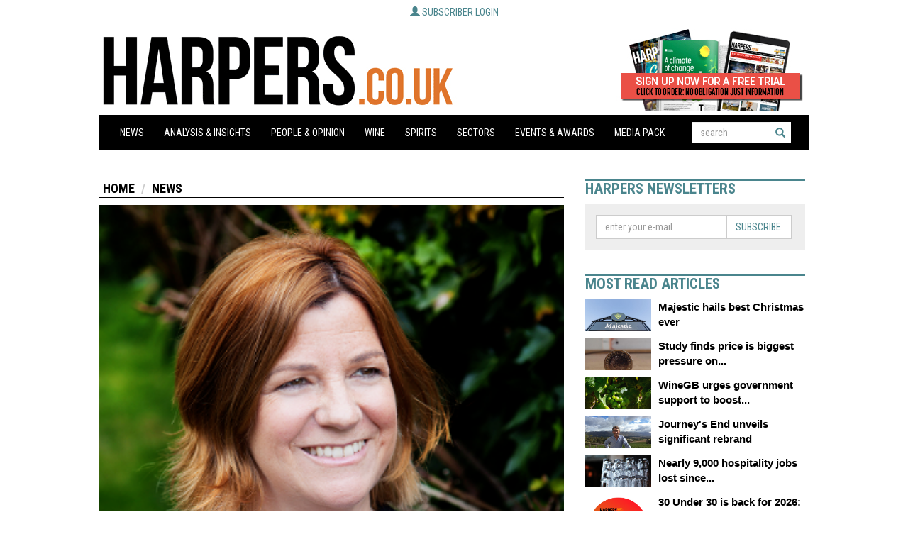

--- FILE ---
content_type: text/html
request_url: https://harpers.co.uk/news/fullstory.php/aid/21723/Santa_Rita_creates_new_UK_business_role.html
body_size: 9328
content:
<!-- TEMPLATE: PAGE.TMPL -->
<!DOCTYPE html PUBLIC "-//W3C//DTD XHTML 1.0 Strict//EN" "http://www.w3.org/TR/xhtml1/DTD/xhtml1-strict.dtd">
<html xmlns="http://www.w3.org/1999/xhtml" lang="en">

<head>

    <link rel="apple-touch-icon" sizes="180x180" href="/img/apple-touch-icon.png">
    <link rel="icon" type="image/png" sizes="32x32" href="/img/favicon-32x32.png">
    <link rel="icon" type="image/png" sizes="16x16" href="/img/favicon-16x16.png">
    <link rel="manifest" href="/img/site.webmanifest">
    <link rel="mask-icon" href="/img/safari-pinned-tab.svg" color="#5bbad5">
    <meta name="msapplication-TileColor" content="#da532c">
    <meta name="theme-color" content="#ffffff">
    <title>Santa Rita creates new UK business role - Harpers Wine & Spirit Trade News</title>
    <meta http-equiv="Content-Type" content="text/html; charset=Windows-1252" />
 <meta name="keywords" content="wine, Argentina, Chile, Santa Rita Estates, UK market"/>
<meta name="description" property="og:description" content="South American wine company Santa Rita Estates has created a new role to reinforce its &ldquo;commitment&rdquo; to the UK market.  Manny Doidge, will become business..."/>
<meta property="og:url" content="https://harpers.co.uk/news/fullstory.php/aid/21723/Santa_Rita_creates_new_UK_business_role.html"/>
<meta name="twitter:title" property="og:title" content="Santa Rita creates new UK business role - Harpers Wine & Spirit Trade News"/>
<link rel="canonical" href="https://harpers.co.uk/news/fullstory.php/aid/21723/Santa_Rita_creates_new_UK_business_role.html"/>
<meta property="og:image" content="https://harpers.co.uk/images//21723.photo.2.png"/>
<meta name="twitter:card" content="summary_large_image"/>
<meta name="twitter:site" content="@HarpersWine"/>
<meta name="twitter:description" content="South American wine company Santa Rita Estates has created a new role to reinforce its &ldquo;commitment&rdquo; to the UK market.  Manny Doidge, will become business..."/>
<meta name="twitter:image" content="https://harpers.co.uk/images//21723.photo.2.png"/>

    <meta http-equiv="X-UA-Compatible" content="IE=edge" />
    <meta name="viewport" content="width=device-width, initial-scale=1" />
    <link href="/css/bootstrap.min.css" rel="stylesheet" />
    <link href="/css/site.css?v=15" rel="stylesheet" />
    <script type="text/javascript" src="/js/jquery.min.js"></script>
    <script type="text/javascript" src="/js/bootstrap.min.js"></script>
    <script type="text/javascript" src="/js/site.js?v=1"></script>
    <script src="/pixmaps/cookies-harpers.js" type="text/javascript"></script>
    <!-- TEMPLATE: JAVASCRIPT -->
<script type='text/javascript' src='https://platform-api.sharethis.com/js/sharethis.js#property=6429363fd3abd700165c191c&product=sop' async='async'></script>
<!-- //TEMPLATE: JAVASCRIPT -->
<!-- TEMPLATE: PHPADS.COMMON -->
<script language="JavaScript" type="text/javascript" src="//agile.pressflex.net/adx.js"></script>
<script language="JavaScript" type="text/javascript">
<!--
function PHPADS_showZone(zone) {
   var m3_u = (location.protocol=='https:'?'https://agile.pressflex.net/delivery/ajs.php':'http://agile.pressflex.net/delivery/ajs.php');
   var m3_r = Math.floor(Math.random()*99999999999);
   if (!document.MAX_used) document.MAX_used = ',';
   document.write ("<scr"+"ipt type='text/javascript' src='"+m3_u);
   document.write ("?zoneid=" + zone + "&amp;block=1");
   document.write ('&amp;cb=' + m3_r);
   if (document.MAX_used != ',') document.write ("&amp;exclude=" + document.MAX_used);
   document.write ("&amp;loc=" + escape(window.location));
   if (document.referrer) document.write ("&amp;referer=" + escape(document.referrer));
   if (document.context) document.write ("&context=" + escape(document.context));
   if (document.mmm_fo) document.write ("&amp;mmm_fo=1");
   document.write ("'><\/scr"+"ipt>");
}
//-->
</script>
<!-- //TEMPLATE: PHPADS.COMMON -->
<script>
  (function(i,s,o,g,r,a,m){i['GoogleAnalyticsObject']=r;i[r]=i[r]||function(){
  (i[r].q=i[r].q||[]).push(arguments)},i[r].l=1*new Date();a=s.createElement(o),
  m=s.getElementsByTagName(o)[0];a.async=1;a.src=g;m.parentNode.insertBefore(a,m)
  })(window,document,'script','https://www.google-analytics.com/analytics.js','ga');

  ga('create', 'UA-11678888-7', 'auto');
  ga('send', 'pageview');

</script>


</head>

<body class="">
    <script language="javascript">
        PHPADS_showZone(65);
    </script>

    

    <div class="container-fluid">


        <!-- HEADER -->
        <div class="LoginBoxContainer"> <!-- TEMPLATE: LOGIN_BOX.MAIN -->
            <div class="subscriber">
                <a class="btn">
                   <span class="glyphicon glyphicon-user" aria-hidden="true"></span>
                   <span class="open">Subscriber login</span>
                   <span class="clos">Close [x]</span>
                </a>

                <form action="/user.php" method="post" id="loginbox">
                    <input type="hidden" name="login" value="1"/>
                    
                    <!-- TEMPLATE: LOGIN_BOX.FORM -->
                    <div class="form-group">
                        <label>User name:</label>
                        <input id="username" type="text" name="user" value="" />
                    </div>
                    <div class="form-group">
                         <label>Password:</label>
                         <input id="userpw" type="password" name="pass" value="" />
                    </div>
                    <div class="form-group">
                        <input class="checkbox" type="checkbox" name="rememberme" value="1" /> remember me
                    </div>
<!-- //TEMPLATE: LOGIN_BOX.FORM -->

                    <div class="form-group text-right">
                        <button class="btn" type="submit" name="login" value="Log in" id="login_button">Log in</button>
                    </div>
                    <div class="form-group text-center status">
                         You are not logged in.
                    </div>
                    <hr />
                    <div class="form-group">
                        <!-- TEMPLATE: LOGIN_BOX.LINK -->
<a href="/user/forgotpw.php">Forgot Password?</a>
<!-- //TEMPLATE: LOGIN_BOX.LINK -->

                        <a class="pull-right" href="/subscribe">To subscribe, click here</a>
                    </div>
                </form>

            </div>
<!-- //TEMPLATE: LOGIN_BOX.MAIN -->
</div>
        <div class="row header masthead">
            <a href="/" alt="The UK's best established and most highly regarded drinks trade title to reach both the multiple and independent, on and off-trade buyers in one publication. Harpers is a 100% subscribed and paid for title, standing testament to genuine readership and reinforcing its position as the must read publication for the UK wine and spirit trade.">
            <div class="col-md-9 logo masthead-logo pull-left" style="height:118px;padding:0;">
            </div>
            </a>
            <div class="col-md-3 masthead-subscribe-link">

                <div class="subscribe-button pull-right">
                    <a href="/subscribeLink"><div class="subscribelink-image" style="height:118px;width:200px;"></div></a>
                </div>

                



            </div>
        </div>

        <!-- MENULINE -->
        <div class="row menu">
            <div class="col-md-12">
                <nav class="navbar navbar-default" role="navigation">
                    <div class="navbar-header">

<form class="form-inline" role="search" action="/news/search.php" method="get" name="searchbox" id="mobile_navbar_searchbox">
<div class="form-group">
<input class="form-control" id="searchtext" placeholder="search" type="text" name="_FB[q]" maxlength="64" value="" onchange="clearSubmitClicked()">
<button type="submit" class="btn btn-default" name="SUBMIT[submit2]" value="Search" id="search_start_button"> <span class="glyphicon glyphicon-search"></span></button>
</div>
</form>

                        <button type="button" class="navbar-toggle" data-toggle="collapse" data-target="#bs-example-navbar-collapse-1">
                         <span class="sr-only">Toggle navigation</span><span class="icon-bar"></span><span class="icon-bar"></span><span class="icon-bar"></span>
                    </button>
                    </div>

                    <div class="collapse navbar-collapse" id="bs-example-navbar-collapse-1">

                        <!-- TEMPLATE: HIERNAVBAR1.0.MAIN -->
<ul class="nav navbar-nav">
<!-- TEMPLATE: HIERNAVBAR1.1.MAIN -->
<!-- TEMPLATE: HIERNAVBAR1.1.ITEM -->
<li class="dropdown">
    <a href="/news/categoryfront.php/id/11/News.html" >News<strong class="caret"></strong></a>
    
</li>
<!-- //TEMPLATE: HIERNAVBAR1.1.ITEM -->
<!-- TEMPLATE: HIERNAVBAR1.1.ITEM -->
<li class="dropdown">
    <a href="/news/categoryfront.php/id/22/Analysis___Insights.html" >Analysis & Insights<strong class="caret"></strong></a>
    
</li>
<!-- //TEMPLATE: HIERNAVBAR1.1.ITEM -->
<!-- TEMPLATE: HIERNAVBAR1.1.ITEM -->
<li class="dropdown">
    <a href="/news/categoryfront.php/id/23/People___Opinion.html" >People & Opinion<strong class="caret"></strong></a>
    
</li>
<!-- //TEMPLATE: HIERNAVBAR1.1.ITEM -->
<!-- TEMPLATE: HIERNAVBAR1.1.ITEM -->
<li class="dropdown">
    <a href="/news/categoryfront.php/id/12/Wine.html" >Wine<strong class="caret"></strong></a>
    <!-- TEMPLATE: HIERNAVBAR1.2.MAIN -->
<ul class="dropdown-menu">
<!-- TEMPLATE: HIERNAVBAR1.2.ITEM -->
<li><a href="/news/categoryfront.php/id/44/Wine_by_type.html" >Wine by type</a><!-- TEMPLATE: HIERNAVBAR1.3.MAIN -->
<ul class="popup-menu">
<!-- TEMPLATE: HIERNAVBAR1.3.ITEM -->
<li><a href="/news/categoryfront.php/id/116/Champagne_and_Sparkling.html" >Champagne and Sparkling</a></li>
<!-- //TEMPLATE: HIERNAVBAR1.3.ITEM -->
<!-- TEMPLATE: HIERNAVBAR1.3.ITEM -->
<li><a href="/news/categoryfront.php/id/117/White_Wine.html" >White Wine</a></li>
<!-- //TEMPLATE: HIERNAVBAR1.3.ITEM -->
<!-- TEMPLATE: HIERNAVBAR1.3.ITEM -->
<li><a href="/news/categoryfront.php/id/118/Fortified.html" >Fortified</a></li>
<!-- //TEMPLATE: HIERNAVBAR1.3.ITEM -->
<!-- TEMPLATE: HIERNAVBAR1.3.ITEM -->
<li><a href="/news/categoryfront.php/id/134/Port.html" >Port</a></li>
<!-- //TEMPLATE: HIERNAVBAR1.3.ITEM -->
<!-- TEMPLATE: HIERNAVBAR1.3.ITEM -->
<li><a href="/news/categoryfront.php/id/135/Sherry.html" >Sherry</a></li>
<!-- //TEMPLATE: HIERNAVBAR1.3.ITEM -->
<!-- TEMPLATE: HIERNAVBAR1.3.ITEM -->
<li><a href="/news/categoryfront.php/id/136/Champagne.html" >Champagne</a></li>
<!-- //TEMPLATE: HIERNAVBAR1.3.ITEM -->

</ul>
<!-- //TEMPLATE: HIERNAVBAR1.3.MAIN -->
</li>
<!-- //TEMPLATE: HIERNAVBAR1.2.ITEM -->
<!-- TEMPLATE: HIERNAVBAR1.2.ITEM -->
<li><a href="/news/categoryfront.php/id/46/Wine_brand_news.html" >Wine brand news</a></li>
<!-- //TEMPLATE: HIERNAVBAR1.2.ITEM -->
<!-- TEMPLATE: HIERNAVBAR1.2.ITEM -->
<li><a href="/news/categoryfront.php/id/66/European_wine_news.html" >European wine news</a><!-- TEMPLATE: HIERNAVBAR1.3.MAIN -->
<ul class="popup-menu">
<!-- TEMPLATE: HIERNAVBAR1.3.ITEM -->
<li><a href="/news/categoryfront.php/id/119/Eastern_Europe.html" >Eastern Europe</a></li>
<!-- //TEMPLATE: HIERNAVBAR1.3.ITEM -->
<!-- TEMPLATE: HIERNAVBAR1.3.ITEM -->
<li><a href="/news/categoryfront.php/id/120/United_Kingdom.html" >United Kingdom</a></li>
<!-- //TEMPLATE: HIERNAVBAR1.3.ITEM -->
<!-- TEMPLATE: HIERNAVBAR1.3.ITEM -->
<li><a href="/news/categoryfront.php/id/121/France.html" >France</a></li>
<!-- //TEMPLATE: HIERNAVBAR1.3.ITEM -->
<!-- TEMPLATE: HIERNAVBAR1.3.ITEM -->
<li><a href="/news/categoryfront.php/id/122/Germany.html" >Germany</a></li>
<!-- //TEMPLATE: HIERNAVBAR1.3.ITEM -->
<!-- TEMPLATE: HIERNAVBAR1.3.ITEM -->
<li><a href="/news/categoryfront.php/id/123/Portugal.html" >Portugal</a></li>
<!-- //TEMPLATE: HIERNAVBAR1.3.ITEM -->
<!-- TEMPLATE: HIERNAVBAR1.3.ITEM -->
<li><a href="/news/categoryfront.php/id/124/Italy.html" >Italy</a></li>
<!-- //TEMPLATE: HIERNAVBAR1.3.ITEM -->
<!-- TEMPLATE: HIERNAVBAR1.3.ITEM -->
<li><a href="/news/categoryfront.php/id/125/Spain.html" >Spain</a></li>
<!-- //TEMPLATE: HIERNAVBAR1.3.ITEM -->

</ul>
<!-- //TEMPLATE: HIERNAVBAR1.3.MAIN -->
</li>
<!-- //TEMPLATE: HIERNAVBAR1.2.ITEM -->
<!-- TEMPLATE: HIERNAVBAR1.2.ITEM -->
<li><a href="/news/categoryfront.php/id/67/Americas_wine_news.html" >Americas wine news</a><!-- TEMPLATE: HIERNAVBAR1.3.MAIN -->
<ul class="popup-menu">
<!-- TEMPLATE: HIERNAVBAR1.3.ITEM -->
<li><a href="/news/categoryfront.php/id/126/Argentina.html" >Argentina</a></li>
<!-- //TEMPLATE: HIERNAVBAR1.3.ITEM -->
<!-- TEMPLATE: HIERNAVBAR1.3.ITEM -->
<li><a href="/news/categoryfront.php/id/127/Chile.html" >Chile</a></li>
<!-- //TEMPLATE: HIERNAVBAR1.3.ITEM -->
<!-- TEMPLATE: HIERNAVBAR1.3.ITEM -->
<li><a href="/news/categoryfront.php/id/128/United_States.html" >United States</a></li>
<!-- //TEMPLATE: HIERNAVBAR1.3.ITEM -->
<!-- TEMPLATE: HIERNAVBAR1.3.ITEM -->
<li><a href="/news/categoryfront.php/id/132/California.html" >California</a></li>
<!-- //TEMPLATE: HIERNAVBAR1.3.ITEM -->

</ul>
<!-- //TEMPLATE: HIERNAVBAR1.3.MAIN -->
</li>
<!-- //TEMPLATE: HIERNAVBAR1.2.ITEM -->
<!-- TEMPLATE: HIERNAVBAR1.2.ITEM -->
<li><a href="/news/categoryfront.php/id/68/Asia_Pacific_wine_news.html" >Asia Pacific wine news</a><!-- TEMPLATE: HIERNAVBAR1.3.MAIN -->
<ul class="popup-menu">
<!-- TEMPLATE: HIERNAVBAR1.3.ITEM -->
<li><a href="/news/categoryfront.php/id/129/Australia.html" >Australia</a></li>
<!-- //TEMPLATE: HIERNAVBAR1.3.ITEM -->
<!-- TEMPLATE: HIERNAVBAR1.3.ITEM -->
<li><a href="/news/categoryfront.php/id/130/China.html" >China</a></li>
<!-- //TEMPLATE: HIERNAVBAR1.3.ITEM -->
<!-- TEMPLATE: HIERNAVBAR1.3.ITEM -->
<li><a href="/news/categoryfront.php/id/131/New_Zealand.html" >New Zealand</a></li>
<!-- //TEMPLATE: HIERNAVBAR1.3.ITEM -->

</ul>
<!-- //TEMPLATE: HIERNAVBAR1.3.MAIN -->
</li>
<!-- //TEMPLATE: HIERNAVBAR1.2.ITEM -->
<!-- TEMPLATE: HIERNAVBAR1.2.ITEM -->
<li><a href="/news/categoryfront.php/id/69/African_wine_news.html" onclick="return false;">African wine news</a><!-- TEMPLATE: HIERNAVBAR1.3.MAIN -->
<ul class="popup-menu">
<!-- TEMPLATE: HIERNAVBAR1.3.ITEM -->
<li><a href="/news/categoryfront.php/id/133/South_Africa.html" >South Africa</a></li>
<!-- //TEMPLATE: HIERNAVBAR1.3.ITEM -->

</ul>
<!-- //TEMPLATE: HIERNAVBAR1.3.MAIN -->
</li>
<!-- //TEMPLATE: HIERNAVBAR1.2.ITEM -->
<!-- TEMPLATE: HIERNAVBAR1.2.ITEM -->
<li><a href="/news/categoryfront.php/id/79/Harvest_Reports.html" >Harvest Reports</a></li>
<!-- //TEMPLATE: HIERNAVBAR1.2.ITEM -->
<!-- TEMPLATE: HIERNAVBAR1.2.ITEM -->
<li><a href="/news/categoryfront.php/id/338/Fine_Wine.html" >Fine Wine</a></li>
<!-- //TEMPLATE: HIERNAVBAR1.2.ITEM -->

</ul>
<!-- //TEMPLATE: HIERNAVBAR1.2.MAIN -->

</li>
<!-- //TEMPLATE: HIERNAVBAR1.1.ITEM -->
<!-- TEMPLATE: HIERNAVBAR1.1.ITEM -->
<li class="dropdown">
    <a href="/news/categoryfront.php/id/25/Spirits.html" >Spirits<strong class="caret"></strong></a>
    <!-- TEMPLATE: HIERNAVBAR1.2.MAIN -->
<ul class="dropdown-menu">
<!-- TEMPLATE: HIERNAVBAR1.2.ITEM -->
<li><a href="/news/categoryfront.php/id/47/Spirit_brand_news.html" >Spirit brand news</a></li>
<!-- //TEMPLATE: HIERNAVBAR1.2.ITEM -->
<!-- TEMPLATE: HIERNAVBAR1.2.ITEM -->
<li><a href="/news/categoryfront.php/id/45/Spirit_by_type.html" >Spirit by type</a><!-- TEMPLATE: HIERNAVBAR1.3.MAIN -->
<ul class="popup-menu">
<!-- TEMPLATE: HIERNAVBAR1.3.ITEM -->
<li><a href="/news/categoryfront.php/id/99/Vodka.html" >Vodka</a></li>
<!-- //TEMPLATE: HIERNAVBAR1.3.ITEM -->
<!-- TEMPLATE: HIERNAVBAR1.3.ITEM -->
<li><a href="/news/categoryfront.php/id/100/Gin.html" >Gin</a></li>
<!-- //TEMPLATE: HIERNAVBAR1.3.ITEM -->
<!-- TEMPLATE: HIERNAVBAR1.3.ITEM -->
<li><a href="/news/categoryfront.php/id/110/Whiskies.html" >Whiskies</a></li>
<!-- //TEMPLATE: HIERNAVBAR1.3.ITEM -->
<!-- TEMPLATE: HIERNAVBAR1.3.ITEM -->
<li><a href="/news/categoryfront.php/id/111/Cognac.html" >Cognac</a></li>
<!-- //TEMPLATE: HIERNAVBAR1.3.ITEM -->
<!-- TEMPLATE: HIERNAVBAR1.3.ITEM -->
<li><a href="/news/categoryfront.php/id/112/Liqueurs.html" >Liqueurs</a></li>
<!-- //TEMPLATE: HIERNAVBAR1.3.ITEM -->
<!-- TEMPLATE: HIERNAVBAR1.3.ITEM -->
<li><a href="/news/categoryfront.php/id/113/Rum.html" >Rum</a></li>
<!-- //TEMPLATE: HIERNAVBAR1.3.ITEM -->
<!-- TEMPLATE: HIERNAVBAR1.3.ITEM -->
<li><a href="/news/categoryfront.php/id/114/Sake.html" >Sake</a></li>
<!-- //TEMPLATE: HIERNAVBAR1.3.ITEM -->
<!-- TEMPLATE: HIERNAVBAR1.3.ITEM -->
<li><a href="/news/categoryfront.php/id/115/Whiskey.html" >Whiskey</a></li>
<!-- //TEMPLATE: HIERNAVBAR1.3.ITEM -->
<!-- TEMPLATE: HIERNAVBAR1.3.ITEM -->
<li><a href="/news/categoryfront.php/id/139/Liquers.html" >Liquers</a></li>
<!-- //TEMPLATE: HIERNAVBAR1.3.ITEM -->

</ul>
<!-- //TEMPLATE: HIERNAVBAR1.3.MAIN -->
</li>
<!-- //TEMPLATE: HIERNAVBAR1.2.ITEM -->

</ul>
<!-- //TEMPLATE: HIERNAVBAR1.2.MAIN -->

</li>
<!-- //TEMPLATE: HIERNAVBAR1.1.ITEM -->
<!-- TEMPLATE: HIERNAVBAR1.1.ITEM -->
<li class="dropdown">
    <a href="/news/categoryfront.php/id/26/Sectors.html" onclick="return false;">Sectors<strong class="caret"></strong></a>
    <!-- TEMPLATE: HIERNAVBAR1.2.MAIN -->
<ul class="dropdown-menu">
<!-- TEMPLATE: HIERNAVBAR1.2.ITEM -->
<li><a href="/news/categoryfront.php/id/13/Independents.html" >Independents</a></li>
<!-- //TEMPLATE: HIERNAVBAR1.2.ITEM -->
<!-- TEMPLATE: HIERNAVBAR1.2.ITEM -->
<li><a href="/news/categoryfront.php/id/15/On-Trade.html" >On-Trade</a></li>
<!-- //TEMPLATE: HIERNAVBAR1.2.ITEM -->
<!-- TEMPLATE: HIERNAVBAR1.2.ITEM -->
<li><a href="/news/categoryfront.php/id/35/Online.html" >Online</a></li>
<!-- //TEMPLATE: HIERNAVBAR1.2.ITEM -->
<!-- TEMPLATE: HIERNAVBAR1.2.ITEM -->
<li><a href="/news/categoryfront.php/id/36/Brewers.html" >Brewers</a></li>
<!-- //TEMPLATE: HIERNAVBAR1.2.ITEM -->
<!-- TEMPLATE: HIERNAVBAR1.2.ITEM -->
<li><a href="/news/categoryfront.php/id/86/Multiple_Retailer.html" >Multiple Retailer</a></li>
<!-- //TEMPLATE: HIERNAVBAR1.2.ITEM -->
<!-- TEMPLATE: HIERNAVBAR1.2.ITEM -->
<li><a href="/news/categoryfront.php/id/16/Suppliers.html" >Suppliers</a></li>
<!-- //TEMPLATE: HIERNAVBAR1.2.ITEM -->
<!-- TEMPLATE: HIERNAVBAR1.2.ITEM -->
<li><a href="/news/categoryfront.php/id/17/Producers.html" >Producers</a></li>
<!-- //TEMPLATE: HIERNAVBAR1.2.ITEM -->
<!-- TEMPLATE: HIERNAVBAR1.2.ITEM -->
<li><a href="/news/categoryfront.php/id/37/Harpers_Bespoke.html" >Harpers Bespoke</a></li>
<!-- //TEMPLATE: HIERNAVBAR1.2.ITEM -->
<!-- TEMPLATE: HIERNAVBAR1.2.ITEM -->
<li><a href="/news/categoryfront.php/id/96/Legislation.html" >Legislation</a></li>
<!-- //TEMPLATE: HIERNAVBAR1.2.ITEM -->
<!-- TEMPLATE: HIERNAVBAR1.2.ITEM -->
<li><a href="/news/categoryfront.php/id/98/Research.html" >Research</a></li>
<!-- //TEMPLATE: HIERNAVBAR1.2.ITEM -->
<!-- TEMPLATE: HIERNAVBAR1.2.ITEM -->
<li><a href="/news/categoryfront.php/id/140/Top_Merchants.html" >Top Merchants</a></li>
<!-- //TEMPLATE: HIERNAVBAR1.2.ITEM -->
<!-- TEMPLATE: HIERNAVBAR1.2.ITEM -->
<li><a href="http://www.harpers-directory.co.uk/" >Directory</a></li>
<!-- //TEMPLATE: HIERNAVBAR1.2.ITEM -->

</ul>
<!-- //TEMPLATE: HIERNAVBAR1.2.MAIN -->

</li>
<!-- //TEMPLATE: HIERNAVBAR1.1.ITEM -->
<!-- TEMPLATE: HIERNAVBAR1.1.ITEM -->
<li class="dropdown">
    <a href="/news/categoryfront.php/id/28/Events___Awards.html" >Events & Awards<strong class="caret"></strong></a>
    <!-- TEMPLATE: HIERNAVBAR1.2.MAIN -->
<ul class="dropdown-menu">
<!-- TEMPLATE: HIERNAVBAR1.2.ITEM -->
<li><a href="/news/categoryfront.php/id/89/Events_.html" >Events </a></li>
<!-- //TEMPLATE: HIERNAVBAR1.2.ITEM -->
<!-- TEMPLATE: HIERNAVBAR1.2.ITEM -->
<li><a href="/news/categoryfront.php/id/80/50_Best_Indies.html" >50 Best Indies</a></li>
<!-- //TEMPLATE: HIERNAVBAR1.2.ITEM -->
<!-- TEMPLATE: HIERNAVBAR1.2.ITEM -->
<li><a href="https://www.sittastings.com/sitt2021spring/en/page/home" target="blank"" >SITT</a></li>
<!-- //TEMPLATE: HIERNAVBAR1.2.ITEM -->
<!-- TEMPLATE: HIERNAVBAR1.2.ITEM -->
<li><a href="https://harpersdesignawards.com/harpersdesignawards2020/en/page/home" target="blank"" >Harpers Design Awards </a></li>
<!-- //TEMPLATE: HIERNAVBAR1.2.ITEM -->

</ul>
<!-- //TEMPLATE: HIERNAVBAR1.2.MAIN -->

</li>
<!-- //TEMPLATE: HIERNAVBAR1.1.ITEM -->
<!-- TEMPLATE: HIERNAVBAR1.1.ITEM -->
<li class="dropdown">
    <a href="https://harpers.co.uk/files/Media_packs/Harpers_Media_Pack_2026.pdf" >Media Pack<strong class="caret"></strong></a>
    
</li>
<!-- //TEMPLATE: HIERNAVBAR1.1.ITEM -->

<!-- //TEMPLATE: HIERNAVBAR1.1.MAIN -->



<li class="dropdown search-dropdown">

<form class="form-inline" role="search" action="/news/search.php" method="get" name="searchbox" id="nav_searchbox">
<div class="form-group">
<input class="form-control" id="searchtext" placeholder="search" type="text" name="_FB[q]" maxlength="64" value="" onchange="clearSubmitClicked()">
<button type="submit" class="btn btn-default" name="SUBMIT[submit2]" value="Search" id="search_start_button"> <span class="glyphicon glyphicon-search"></span></button>
</div>
</form>
<div style="clear:both;height:30px;"></div>
</li>

</ul>
<script>
    $('.menu .dropdown .dropdown-menu').each(function(index,elem){
        var _this = $(elem),
            _parent = _this.parent(),
            _a = _parent.find('>a');
        _a.addClass('dropdown-toggle').attr('data-toggle','dropdown');
    });

</script>
<!-- //TEMPLATE: HIERNAVBAR1.0.MAIN -->


                    </div>
            </div>
        </div>

        <!-- BREAKING NEWS & LEADERBOARD -->
        <div class="row">

            

            <div class="col-md-12 leaderboard text-center">
                <script language='JavaScript' type='text/javascript'>
                    if (mbl_portrait.matches) {
                        //PHPADS_showZone('56');
                    } else {
                        PHPADS_showZone('52');
                    }
                </script>
            </div>
        </div>

        <!-- CONTENT -->
        <div class="row">


            <!-- CENTER COLUMN -->
            <div class="centercolumn">

                   <!-- PFPS_APBM:0 --><!-- TEMPLATE: ARTICLE_FULLTEXT -->
<div class="row">
    <div class="col-md-12 mainArticle">

        <!-- TEMPLATE: BREADCRUMBS.MAIN -->
<ol class="breadcrumb"><!-- TEMPLATE: BREADCRUMBS.ITEM -->
<li><a href="/">Home</a></li>
<!-- //TEMPLATE: BREADCRUMBS.ITEM -->
<!-- TEMPLATE: BREADCRUMBS.ITEM.LAST -->
<li><a href="/news/categoryfront.php/id/11/News.html">News</a></li>
<!-- //TEMPLATE: BREADCRUMBS.ITEM.LAST -->
</ol>
<!-- //TEMPLATE: BREADCRUMBS.MAIN -->

         
        <!-- TEMPLATE: ARTICLE.PHOTO_FIRST -->
<!-- TEMPLATE: ARTICLE.PHOTO.IMG -->
<img class="img-responsive" src="//cdn796.pressflex.net/images//21723.photo.2.png?m=1494843896" alt="">
<!-- //TEMPLATE: ARTICLE.PHOTO.IMG -->

<!-- //TEMPLATE: ARTICLE.PHOTO_FIRST --> 

        <!-- ShareThis BEGIN --><div class="sharethis-inline-share-buttons addthis_inline_share_toolbox" data-image="https://harpers.co.uk//cdn796.pressflex.net/images//21723.photo.2.png?m=1494843896"></div><!-- ShareThis END -->

        <!-- TEMPLATE: ARTICLE.HEADLINE -->
<h1>Santa Rita creates new UK business role</h1>

<!-- //TEMPLATE: ARTICLE.HEADLINE -->
   <div class="article_author"><span class="paramn">By</span> <span class="paramv">Jo Gilbert</span></div>
  <div class="publication_date"><span class="paramn">Published:&nbsp;</span> <span class="paramv">15 May, 2017</span></div>
 

        <div class="lead"><p>South American wine company Santa Rita Estates has created a new role to reinforce its &#8220;commitment&#8221; to the UK market.</p></div>
        <p>Manny Doidge, will become business manager GB for the Santa Rita Estates wine group, a new position which will focus on fostering relationships with distributors and creating new business opportunities in the UK.</p><p>The company, which has four Chilean wine brands and one Argentinian in its portfolio, said today that the role was created to ensure that its brands are kept &ldquo;relevant to the UK market in challenging times&rdquo;.</p><p>Doidge has worked in the premium wine industry for over 20 years including positions within sales and marketing at Paragon Vintners, Pernod Ricard and Lanson. Most recently, she was on-trade sales director at Sogrape where she developed brands for the UK market.</p>  <p>&ldquo;This new appointment further reinforces the commitment we have to the UK market,&rdquo; Terry Pennington, export director Europe, said.</p><p>&ldquo;Despite a turbulent political and economic climate Santa Rita Estates will continue to invest in this market, we are very much looking at the long term goals and with our new partnerships in place we are certainly well placed to achieve these ambitions.&rdquo;</p>    <!-- TEMPLATE: ARTICLE.PRINTPAGE_LINK -->
<div><a href="/news/printpage.php/aid/21723/Santa_Rita_creates_new_UK_business_role.html" class="btn"><span class="glyphicon glyphicon-print" aria-hidden="true"></span> Printer friendly version</a></div>
<!-- //TEMPLATE: ARTICLE.PRINTPAGE_LINK -->
   

        <!-- KEYWORDS -->
        <!-- TEMPLATE: ARTICLE.RELATED_KEYWORDS -->
<div class="keywords">
    <h2 class="keywordsHeader">Keywords:</h2>
</div>
<ul class="keywordList">
    <!-- TEMPLATE: ARTICLE.ONE_RELATED_KEYWORD_WITH_LINK -->
<li><a href="/news/articlebykeyword.php/id/4/keyword/wine">wine</a></li>
<!-- //TEMPLATE: ARTICLE.ONE_RELATED_KEYWORD_WITH_LINK -->
 <!-- TEMPLATE: ARTICLE.ONE_RELATED_KEYWORD_WITH_LINK -->
<li><a href="/news/articlebykeyword.php/id/68/keyword/Argentina">Argentina</a></li>
<!-- //TEMPLATE: ARTICLE.ONE_RELATED_KEYWORD_WITH_LINK -->
 <!-- TEMPLATE: ARTICLE.ONE_RELATED_KEYWORD_WITH_LINK -->
<li><a href="/news/articlebykeyword.php/id/99/keyword/Chile">Chile</a></li>
<!-- //TEMPLATE: ARTICLE.ONE_RELATED_KEYWORD_WITH_LINK -->
 <!-- TEMPLATE: ARTICLE.ONE_RELATED_KEYWORD_WITH_LINK -->
<li><a href="/news/articlebykeyword.php/id/666/keyword/Santa Rita Estates">Santa Rita Estates</a></li>
<!-- //TEMPLATE: ARTICLE.ONE_RELATED_KEYWORD_WITH_LINK -->
 <!-- TEMPLATE: ARTICLE.ONE_RELATED_KEYWORD_WITH_LINK -->
<li><a href="/news/articlebykeyword.php/id/667/keyword/UK market">UK market</a></li>
<!-- //TEMPLATE: ARTICLE.ONE_RELATED_KEYWORD_WITH_LINK -->

</ul>
<div class="clearfix"></div>
<!-- //TEMPLATE: ARTICLE.RELATED_KEYWORDS -->
        <!-- //KEYWORDS -->
        <!-- RELATED ARTICLES -->
        <!-- TEMPLATE: ARTICLE.RELATED_ARTICLES -->
<div class="relatedArticles">
    <h2>Other articles of interest</h2>
    <!-- TEMPLATE: ARTICLE.RELATED_ARTICLES_BEGINNING -->
<ul>
<!-- //TEMPLATE: ARTICLE.RELATED_ARTICLES_BEGINNING -->
<!-- TEMPLATE: ARTICLE.RELATED_ARTICLES_ITEM -->
<li><h3><a href="/news/fullstory.php/aid/28592/South_America:_Cross-party_collaboration.html">South America: Cross-party collaboration</a></h3></li>
<!-- //TEMPLATE: ARTICLE.RELATED_ARTICLES_ITEM -->
<!-- TEMPLATE: ARTICLE.RELATED_ARTICLES_ITEM -->
<li><h3><a href="/news/fullstory.php/aid/30341/Uruguayan_specialist_Vinos_Latinos_spreads_wings_over_Andes_.html">Uruguayan specialist Vinos Latinos spreads wings over Andes </a></h3></li>
<!-- //TEMPLATE: ARTICLE.RELATED_ARTICLES_ITEM -->
<!-- TEMPLATE: ARTICLE.RELATED_ARTICLES_ITEM -->
<li><h3><a href="/news/fullstory.php/aid/29194/Hallgarten_bolsters_New_World_offering.html">Hallgarten bolsters New World offering</a></h3></li>
<!-- //TEMPLATE: ARTICLE.RELATED_ARTICLES_ITEM -->
<!-- TEMPLATE: ARTICLE.RELATED_ARTICLES_ITEM -->
<li><h3><a href="/news/fullstory.php/aid/29187/VSPT_Wine_Group_posts_11_25_Q2_sales_increase.html">VSPT Wine Group posts 11% Q2 sales increase</a></h3></li>
<!-- //TEMPLATE: ARTICLE.RELATED_ARTICLES_ITEM -->
<!-- TEMPLATE: ARTICLE.RELATED_ARTICLES_ITEM -->
<li><h3><a href="/news/fullstory.php/aid/28591/Organic_Argentina.html">Organic Argentina</a></h3></li>
<!-- //TEMPLATE: ARTICLE.RELATED_ARTICLES_ITEM -->
<!-- TEMPLATE: ARTICLE.RELATED_ARTICLES_END -->
</ul>
<!-- //TEMPLATE: ARTICLE.RELATED_ARTICLES_END -->

</div>
<!-- //TEMPLATE: ARTICLE.RELATED_ARTICLES -->

        <!-- //RELATED ARTICLES -->
        

        <div id="intensedebate">
            <script>
                var idcomments_acct = '9ead3b4127381c080d137ca4121df919';
                var idcomments_post_id = '21723';
                var idcomments_post_url = 'https://harpers.co.uk/news/fullstory.php/aid/21723';
            </script>
            <span id="IDCommentsPostTitle" style="display:none"></span>
            <script type='text/javascript' src='https://www.intensedebate.com/js/genericCommentWrapperV2.js'></script>
<!--            <script type="text/javascript" src="https://www.intensedebate.com/js/genericLinkWrapperV2.js"></script> -->
        </div>

    </div>
</div>
<!-- //TEMPLATE: ARTICLE_FULLTEXT -->
          
                          
                    

            </div>

            <!-- RIGHT COLUMN -->
            <div class="rightcolumn">

                <!-- TEMPLATE: SEARCH_BOX -->

                <div class="row">
                    <div class="col-md-12 sideBox text-center searchBox">
                        <h2>Search</h2>
                    <form class="form-inline" role="search" action="/news/search.php" method="get" name="searchbox" id="searchbox">
                        
                        <div class="form-group">
                            <input class="form-control" id="searchtext" placeholder="search" type="text" name="_FB[q]" maxlength="64" value="" onChange="clearSubmitClicked()" />
                        </div>
                        <button type="submit" class="btn btn-default" name="SUBMIT[submit2]" value="Search" id="search_start_button"> <span class="glyphicon glyphicon-search"></span></button>
                    </form>

<script language="javascript">
<!--
SearchSubmitClicked = false;
function clearSubmitClicked() { SearchSubmitClicked = false; }
function ckSearchDblSubmit() {
if (SearchSubmitClicked) { return false; }
SearchSubmitClicked =  true;
return true;
}
// -->
</script>
</div></div>
<!-- //TEMPLATE: SEARCH_BOX -->


                <!-- NEWSLETTER SIGN-UP -->
                <div class="row">
                    <div class="col-md-12 sideBox newsletterSignUp">
                        <h2>Harpers Newsletters</h2>

                        <form action="/user/registration.php" method="post" name="email_signup" id="email_signup" class="form-inline">
                            <div class="form-group">
                                <input class="form-control" id="email" type="text" name="_FB[email]" maxlength="80" placeholder="enter your e-mail" onclick="if (this.value=='Your e-mail address') this.value='';" onfocus="if (this.value=='Your e-mail address') this.value='';" />
                                <button class="btn" id="email_signup_button" type="submit" name="SUBMIT[signup]" value="Subscribe">Subscribe</button>
                            </div>
                        </form>

                    </div>
                </div>

                <!-- MOST READ ARTICLES -->
                <div class="row">
                    <div class="col-md-12 sideBox">
                        <!-- TEMPLATE: MOSTREADARTICLES -->
<!-- TEMPLATE: MOST_READ_ARTICLES_HEAD -->
            <div class="row blogs">
                <div class="col-md-12 sideBox mostReadArticles">
                    <h2>Most read articles</h2>
<!-- //TEMPLATE: MOST_READ_ARTICLES_HEAD -->
<!-- TEMPLATE: MOST_READ_ARTICLES_SUBHEAD -->
<!-- //TEMPLATE: MOST_READ_ARTICLES_SUBHEAD -->
<!-- TEMPLATE: MOST_READ_ARTICLES_ITEM -->
<div class="article p-0">
    <div class="img-responsive" style="background-image:url('/images/35320.photo.2.jpg');background-size:cover;height:45px;"></div>
    <p><a href="/news/fullstory.php/aid/35320/Majestic_hails_best_Christmas_ever.html">Majestic hails best Christmas ever</a></p>
</div>
<!-- //TEMPLATE: MOST_READ_ARTICLES_ITEM -->
<!-- TEMPLATE: MOST_READ_ARTICLES_ITEM -->
<div class="article p-0">
    <div class="img-responsive" style="background-image:url('/images//35327.photo.2.jpg');background-size:cover;height:45px;"></div>
    <p><a href="/news/fullstory.php/aid/35327/Study_finds_price_is_biggest_pressure_on_alcohol_sales_.html">Study finds price is biggest pressure on...</a></p>
</div>
<!-- //TEMPLATE: MOST_READ_ARTICLES_ITEM -->
<!-- TEMPLATE: MOST_READ_ARTICLES_ITEM -->
<div class="article p-0">
    <div class="img-responsive" style="background-image:url('/images//33204.photo.2.jpg');background-size:cover;height:45px;"></div>
    <p><a href="/news/fullstory.php/aid/33204/WineGB_urges_government_support_to_boost_wine_exports.html">WineGB urges government support to boost...</a></p>
</div>
<!-- //TEMPLATE: MOST_READ_ARTICLES_ITEM -->
<!-- TEMPLATE: MOST_READ_ARTICLES_ITEM -->
<div class="article p-0">
    <div class="img-responsive" style="background-image:url('/images/35315.photo.2.jpg');background-size:cover;height:45px;"></div>
    <p><a href="/news/fullstory.php/aid/35315/Journey_s_End_unveils_significant_rebrand.html">Journey's End unveils significant rebrand</a></p>
</div>
<!-- //TEMPLATE: MOST_READ_ARTICLES_ITEM -->
<!-- TEMPLATE: MOST_READ_ARTICLES_ITEM -->
<div class="article p-0">
    <div class="img-responsive" style="background-image:url('/images//35324.photo.2.jpg');background-size:cover;height:45px;"></div>
    <p><a href="/news/fullstory.php/aid/35324/Nearly_9,000_hospitality_jobs_lost_since_Budget_.html">Nearly 9,000 hospitality jobs lost since...</a></p>
</div>
<!-- //TEMPLATE: MOST_READ_ARTICLES_ITEM -->
<!-- TEMPLATE: MOST_READ_ARTICLES_ITEM -->
<div class="article p-0">
    <div class="img-responsive" style="background-image:url('/images//35309.photo.2.jpg');background-size:cover;height:45px;"></div>
    <p><a href="/news/fullstory.php/aid/35309/30_Under_30_is_back_for_2026:_Nominations_now_open.html">30 Under 30 is back for 2026: Nomination...</a></p>
</div>
<!-- //TEMPLATE: MOST_READ_ARTICLES_ITEM -->
<!-- TEMPLATE: MOST_READ_ARTICLES_SUBFOOTER -->
<!-- //TEMPLATE: MOST_READ_ARTICLES_SUBFOOTER -->
<!-- TEMPLATE: MOST_READ_ARTICLES_FOOTER -->
                </div>
            </div>
<!-- //TEMPLATE: MOST_READ_ARTICLES_FOOTER -->

<!-- //TEMPLATE: MOSTREADARTICLES -->

                    </div>
                </div>

                <!-- AD ZONE -->
                <div class="row">
                    <div class="col-md-12 sideBox text-center">
                        <script language="javascript">
                            PHPADS_showZone(55);
                        </script>
                    </div>
                </div>

                <!-- AD ZONE -->
                <div class="row">
                    <div class="col-md-12 sideBox text-center">
                        <script language="javascript">
                            PHPADS_showZone(56);
                        </script>
                    </div>
                </div>

                <!-- AD ZONE -->
                <div class="row">
                    <div class="col-md-12 sideBox text-center">
                        <script language='JavaScript' type='text/javascript'>
                            if (mbl_portrait.matches) {
                                PHPADS_showZone('58');
                            } else {
                                PHPADS_showZone('51');
                            }
                        </script>
                    </div>
                </div>

                <!-- AFFILIATES 2 -->
                <div class="row">
                    <div class="col-md-12 sideBox">
                        <!-- TEMPLATE: AFFILIATES_MORE.MAIN -->
<h2>Digital Editions</h2>
<!-- TEMPLATE: AFFILIATES_MORE.ITEM -->
<div class="affiliatesMore row">
    <div class="col-md-6 col-xs-6">
        <img src="/images/affiliates//affiliate.5.jpg?06abe515" border="0" alt="Harpers digital edition is available ahead of the printed magazine. Don&rsquo;t miss out, make sure you subscribe today to access the digital edition and all archived editions of Harpers as part of your subscription." width="650" height="832" />
    </div>
    <div class="col-md-6 col-xs-6"><a href="/affiliate.php?id=5"  target="_blank">
       <strong>Harpers Wine and Spirit</strong>
<p>
Harpers latest digital edition, plus all archived editions, can be found here.</p>
</a></div>



</div>
<!-- //TEMPLATE: AFFILIATES_MORE.ITEM -->

<!-- TEMPLATE: AFFILIATES_MORE.ITEM -->
<div class="affiliatesMore row">
    <div class="col-md-6 col-xs-6">
        <img src="/images/affiliates//affiliate.6.jpg?06abe515" border="0" alt="You can now view the latest Harpers supplement with our digital edition...." width="750" height="960" />
    </div>
    <div class="col-md-6 col-xs-6"><a href="/affiliate.php?id=6"  target="_blank">
       <strong>Supplements and Special Reports</strong><p>You can now view the latest Harpers supplement with our digital edition.... </p></a></div>



</div>
<!-- //TEMPLATE: AFFILIATES_MORE.ITEM -->

<!-- TEMPLATE: AFFILIATES_MORE.ITEM -->
<div class="affiliatesMore row">
    <div class="col-md-6 col-xs-6">
        <img src="/images/affiliates//affiliate.11.jpg?06abe515" border="0" alt="Congratulations to all our Harpers Design Awards Medallists this year" width="650" height="832" />
    </div>
    <div class="col-md-6 col-xs-6"><a href="/affiliate.php?id=11"  target="_blank">
       <strong>Harpers Design Awards Results</strong>
<p>
Congratulations to all our Medallists this year.<p></a></div>



</div>
<!-- //TEMPLATE: AFFILIATES_MORE.ITEM -->


<!-- //TEMPLATE: AFFILIATES_MORE.MAIN -->

                    </div>
                </div>

                <div class="row blogs">
                    <!-- TEMPLATE: CATEGORY_HEADLINES.MAIN catid_34 -->
<div class="sideBox col-md-12 blog catid_34">
<a href="/news/categoryfront.php/id/34/Blogs.html"><h2>Blogs&nbsp;</h2></a>
    <!-- TEMPLATE: CATEGORY_HEADLINES.LINK_FIRST catid_34 -->
<div class="article p-0">
    <div class="img-responsive" style="background-image:url('//cdn796.pressflex.net/images//33920.photo.2.jpg?m=1741350124');background-size:cover;height:60px;"></div>
    <p><a href="/news/fullstory.php/aid/33920/Vergelegen__96_continuity_and_change_on_the_Schapenberg.html">Vergelegen &ndash; continuity and change on the Schapenberg</a></p>
</div>
<!-- //TEMPLATE: CATEGORY_HEADLINES.LINK_FIRST catid_34-->
<!-- TEMPLATE: CATEGORY_HEADLINES.LINK catid_34-->
<div class="article p-0">
    <div class="img-responsive" style="background-image:url('//cdn796.pressflex.net/images/33875.photo.2.jpg?m=1740137259');background-size:cover;height:60px;"></div>
    <p><a href="/news/fullstory.php/aid/33875/Talking_innovation_and_opening_doors_with_LWC.html">Talking innovation and opening doors with LWC</a></p>
</div>
<!-- //TEMPLATE: CATEGORY_HEADLINES.LINK catid_34-->
<!-- TEMPLATE: CATEGORY_HEADLINES.LINK catid_34-->
<div class="article p-0">
    <div class="img-responsive" style="background-image:url('//cdn796.pressflex.net/images/33827.photo.2.jpg?m=1739537186');background-size:cover;height:60px;"></div>
    <p><a href="/news/fullstory.php/aid/33827/Koshu_brings_flavour_of_Japan_to_London.html">Koshu brings flavour of Japan to London</a></p>
</div>
<!-- //TEMPLATE: CATEGORY_HEADLINES.LINK catid_34-->
<!-- TEMPLATE: CATEGORY_HEADLINES_MORE.LINK -->
<div class="text-right category-headlines-more-link">
    <a href="/news/categoryfront.php/id/34/Blogs.html" class="btn moreLink"> Blogs&nbsp;&raquo;</a>
</div>
<!-- //TEMPLATE: CATEGORY_HEADLINES_MORE.LINK -->

    <h3 style="float:right;margin-top:0;clear:both;"><a class="pastStoriesLink" href="/news/categoryfront.php/id/34">Past stories &raquo;</a></h3>
</div>
<!-- //TEMPLATE: CATEGORY_HEADLINES.MAIN catid_34 -->

                </div>

                <div class="row harpersjobs">
                    <!-- TEMPLATE: CATEGORY_HEADLINES.MAIN catid_24 -->
<div class="sideBox col-md-12 harpersjobs catid_24">
<h2>Jobs&nbsp;</h2>
    <!-- TEMPLATE: CATEGORY_HEADLINES.LINK_FIRST catid_24 -->
<div class="article col-md-12 analysisCategory p-5 jobslist">
<div class="media">
  <div class="media-left media-middle">
    <a href="/news/fullstory.php/aid/35307/Morrisons_-_Senior_Wine_Sourcing_Manager.html">
      <img class="media-object"  style="width: 50px;" src="//cdn796.pressflex.net/images//35307.photo.2.jpg?m=1768516214" alt="...">
    </a>
  </div>
  <div class="media-body">
    <p class="media-heading"><a href="/news/fullstory.php/aid/35307/Morrisons_-_Senior_Wine_Sourcing_Manager.html">Morrisons - Senior Wine Sourcing Manager</a></p>
  </div>
</div>
</div>
<!-- //TEMPLATE: CATEGORY_HEADLINES.LINK_FIRST -->
<!-- TEMPLATE: CATEGORY_HEADLINES.LINK catid_24-->
<div class="article col-md-12 analysisCategory p-5 jobslist">
<div class="media">
  <div class="media-left media-middle">
    <a href="/news/fullstory.php/aid/35306/Morrisons:_Buying_Manager_White_Wine.html">
      <img class="media-object"  style="width: 50px;" src="//cdn796.pressflex.net/images//35306.photo.2.jpg?m=1768513084" alt="...">
    </a>
  </div>
  <div class="media-body">
    <p class="media-heading"><a href="/news/fullstory.php/aid/35306/Morrisons:_Buying_Manager_White_Wine.html">Morrisons: Buying Manager White Wine</a></p>
  </div>
</div>
</div>
<!-- //TEMPLATE: CATEGORY_HEADLINES.LINK catid_24-->
<!-- TEMPLATE: CATEGORY_HEADLINES_MORE.LINK -->
<div class="text-right category-headlines-more-link">
    <a href="/news/categoryfront.php/id/24/Jobs.html" class="btn moreLink"> Jobs&nbsp;&raquo;</a>
</div>
<!-- //TEMPLATE: CATEGORY_HEADLINES_MORE.LINK -->

</div>
<!-- //TEMPLATE: CATEGORY_HEADLINES.MAIN catid_24 -->

                </div>

                <div class="row">
                    <div class="col-md-12 sideBox text-center">
                        <a href="http://www.harpers-directory.co.uk/?utm_source=harpers_co_uk_sidebar_directory_banner"><img border=0 src="/images/harpers-wine-directory-teal.gif" /></a>
                    </div>
                </div>

                <!-- MOST COMM. ARTICLES -->
                <!--div class="row">
                    <div class="col-md-12 sideBox">
                        <h2>Top 5 posts</h2>
                        <script src='https://www.intensedebate.com/widgets/mostComments/406354/5' defer="defer" type='text/javascript'>
                        </script>
                    </div>
                </div-->

                <!-- AD ZONE -->
                <div class="row">
                    <div class="col-md-12 sideBox text-center">
                        <script language='JavaScript' type='text/javascript'>
                            if (mbl_portrait.matches) {
                                PHPADS_showZone('59');
                            } else {
                                PHPADS_showZone('53');
                            }
                        </script>
                    </div>
                </div>



                <!-- AD ZONE -->
                <div class="row">
                    <div class="col-md-12 sideBox text-center">
                        <script language='JavaScript' type='text/javascript'>
                            if (mbl_portrait.matches) {
                                PHPADS_showZone('57');
                            } else {
                                PHPADS_showZone('54');
                            }
                        </script>
                    </div>
                </div>

                <!-- CAL -->
                <div class="row">
                    <div class="col-md-12 sideBox">
                        
                    </div>
                </div>


                <!-- FEAT BUTTONS -->
                <div class="row">
                    <div class="col-md-12 sideBox">
                        
                    </div>
                </div>


            </div>
        </div>

        <!-- FOOTER -->
        <div class="row footer">

            <!-- TEMPLATE: COPYRIGHT_NOTICE -->
<!-- %% COPYRIGHT_NOTICE %% -->
<div class="col-md-12">
    <div class="row">
    <div class="col-md-2"><a class="footer-menu" href="/news/fullstory.php/aid/21650/About_us.html">About us</div>
    <div class="col-md-2"><a class="footer-menu"href="/news/fullstory.php/aid/21651/">Contact us</a></div>
    <div class="col-md-2"><a class="footer-menu" href="/MediaPack">Advertise With Us</a>
        <ul class="footerlist">
<li><a href="/TechnicalSpecifications">Technical Specifications</a></li>
        </ul>
    </div>
    <div class="col-md-2"><a class="footer-menu" href="/news/fullstory.php/aid/21651/">About this website</a>
        <ul class="footerlist">
            <li><a href="/register">Register</a></li>
            <li><a href="/subscribe">Subscribe</a></li>
            <li><a href="/digitaledition">Digital Edition</a></li>
            <li><a href="/Search">Search the site</a></li>
            <li><a href="/news/fullstory.php/aid/12491/Privacy_and_Cookie_Policy.html">Privacy Policy</a></li>
        </ul>
    </div>

    <div class="col-md-2"><a class="footer-menu" href="/youraccount">Your Account</a>
<ul class="footerlist">
            <li><a href="/news/archive_browser.php">Archives</a></li>
                    </ul>
</div>
    <div class="col-md-2"><a class="footer-menu" href="/news/fullstory.php/aid/21651/">Agile Publications</a>
        <ul class="footerlist">
            <li><a href="http://offlicencenews.co.uk/">Drinks Retailing News </a></li>
            <li><a href="http://drinksint.com/">Drinks International</a></li>
            <li><a href="http://classbarmag.co.uk/">Class </a></li>
        </ul>

    </div>
</div>
<hr />
<div class="row" style="background: #eee; padding-top: 1em; margin-top: -2em; margin-bottom: -2em; padding-bottom: 2em;">
    <div class="col-md-2 col-md-offset-2"><img src="/img/agile-logo.gif"></div>
    <div class="col-md-8">&copy; Agile Media Ltd 2025. All rights reserved. Agile Media Ltd. Registered office:<br>56-58 Church Walk, Burgess Hill, West Sussex, RH15 9AN <br>Registered in England No. 6646125. VAT No. 938 4452 95</div>
</div>
</div>
<!-- //TEMPLATE: COPYRIGHT_NOTICE -->


        </div>

    </div>

     




    <img src="/pixmaps/count.gif?1769333237" height="1" width="1" alt="" />
</body>

</html>
<!-- //TEMPLATE: FRONTPAGE -->


--- FILE ---
content_type: text/css
request_url: https://harpers.co.uk/css/site.css?v=15
body_size: 5735
content:
/* GENERAL */

@import url('https://fonts.googleapis.com/css?family=Roboto+Condensed:300,400,700');
body {
    /*background: #eee;*/
    margin: 0;
    font-family: Arial, Verdana, 'Roboto Condensed', sans-serif;
    font-weight: 500;
    color: #666;
    color: black;
}


/*
body.authenticated #padlock-icon {
    display: none;
}
*/

.p-0 {
    padding: 0;
}

.pl-0 {
    padding-left: 0;
}

.ml-0 {
    margin-left: 0;
}

.p-5 {
    padding-left: 5px;
    padding-right: 5px;
}

h2 {
    margin-top: 0;
}

.media {
    clear: both;
}

.container-fluid {
    background: #fff;
    max-width: 1000px;
}

a {
    color: black;
    font-weight: bold;
}

a:focus,
a:hover {
    color: #3D6273 !important;
    text-decoration: underline;
}


/* HEADER & MENU */

.header {
    position: relative;
}

.header>div {
    min-height: 125px;
}

.masthead {
    background: transparent url('/img/harpers-masthead-20210120.jpg')no-repeat center;
    background-position-x: left;
}

.subscribe-button {
    padding-top: 10px;
}

.subscriber span {
    color: #4A858D;
}

.header .logo {
    padding: 35px 0 0 10px;
}

.nav>li>a {
    padding: 15px 14px;
}

.header .navbar {
    font-size: .9em;
    text-align: right;
    position: absolute;
    bottom: 0;
    right: 15px;
    margin: 0;
    width: 100%;
    min-height: initial;
    font-weight: 700;
}

.header .navbar>li {
    display: inline-block;
    margin-left: 20px;
}

.navbar-form {
    display: none;
}

.LoginBoxContainer .subscriber {
    text-align: center;
    font-family: 'Roboto Condensed', sans-serif;
}

.LoginBoxContainer .subscriber .btn {
    text-transform: uppercase;
}

.LoginBoxContainer .subscriber .btn .clos {
    display: none;
}

.LoginBoxContainer .subscriber.opened .btn .clos {
    display: inline;
}

.LoginBoxContainer .subscriber.opened .btn .open {
    display: none;
}

.message {
    color: red;
}

.independentsCategory:nth-child(1) {
    clear: left;
}

.LoginBoxContainer .subscriber form {
    text-align: left;
    top: 2em;
    right: 0;
    background: #eee;
    padding: 15px 15px 10px 15px;
    z-index: 999;
    width: 300px;
    margin: auto;
    border: 1px solid #ccc;
    display: none;
}

.LoginBoxContainer .subscriber.opened form {
    display: block;
}

.LoginBoxContainer .subscriber form .form-group {
    margin-bottom: 5px;
}

.LoginBoxContainer .subscriber form .form-group label {
    display: inline-block;
    width: 33%;
    font-weight: 400;
}

.LoginBoxContainer .subscriber form .form-group input {
    width: 100%;
}

.checkbox {
    display: inline-block !important;
    width: auto !important;
}

.LoginBoxContainer .subscriber form .form-group .btn {
    border-radius: 0;
    background: #4A858D;
    color: #fff;
}

.LoginBoxContainer .subscriber form hr {
    margin: 5px 0;
    border-top: 1px solid #ccc;
}

.menu .col-md-12 {
    padding: 0;
}

.menu .navbar {
    border: 0;
    border-radius: 0;
}

.menu .navbar-default {
    background: black;
    color: #fff;
    font-family: 'Roboto Condensed', sans-serif;
    font-size: 1em;
}

.menu .navbar-default .navbar-nav>li>a {
    color: #fff;
    text-transform: uppercase;
    font-weight: normal;
}

.navbar-default .navbar-nav>li>a:hover {
    color: #F7A600 !important;
}

.menu .caret {
    border: 0;
    height: auto;
    font-weight: 300;
    vertical-align: middle;
    display: none;
    line-height: 1em;
}


/*.menu .caret:after {
    content: ">>";
}*/

.menu .caret:before {
    font-size: 20px;
    content: "\00bb";
}

.menu .dropdown-toggle .caret {
    display: inline-block;
}

.menu .navbar-form .form-control {
    border-radius: 0;
}

.menu .navbar-form .btn-default {
    border-radius: 0;
    background: #5f7988;
    color: #fff;
    border-color: #5f7988;
    text-transform: uppercase;
}

.menu form {
    background: transparent !important;
}

.breakingNews {
    border: solid 1px #d01e1e;
    padding: 0;
    height: 30px;
    width: 100%;
    position: relative;
    overflow: hidden;
    margin-bottom: 15px;
}

.breakingNews h2 {
    font-size: 1em;
    padding: 0;
    margin: 0;
    background: #d01e1e;
    color: #fff;
    display: inline-block;
    height: 30px;
    line-height: 30px;
    padding: 0 15px;
}

.breakingNews .breakingNewsCaret {
    display: inline-block;
    width: 30px;
    height: 30px;
    margin-left: -5px;
    border-left: 15px solid #d01e1e;
    border-top: 15px solid transparent;
    border-right: 15px solid transparent;
    border-bottom: 15px solid transparent;
}

.breakingNews ul {
    padding: 0;
    margin: 0;
    list-style: none;
    position: absolute;
    top: 0;
    left: 200px;
    height: 30px;
    width: 100%;
}

.breakingNews ul>li {
    height: 30px;
    width: 100%;
    line-height: 30px;
    background: #fff;
    display: block;
}

.breakingNews ul>li>a {
    cursor: pointer;
}


/* CONTENT */

.leftcolumn,
.centercolumn,
.rightcolumn {
    position: relative;
    min-height: 1px;
    padding-right: 15px;
    padding-left: 15px;
}

@media (min-width: 992px) {
    .leftcolumn,
    .centercolumn,
    .rightcolumn {
        float: left;
    }
    /*.leftcolumn {width: 190px;}*/
    .centercolumn {
        width: 685px;
        margin-left: -15px;
        /*margin-left: -15px;*/
    }
    .rightcolumn {
        width: 330px;
        padding-right: 5px;
    }
}

.sideBox {
    margin: 10px 0;
}

.sideBox h2 {
    display: inline-block;
    color: #4A858D;
    font-family: 'Roboto Condensed';
    text-transform: uppercase;
    font-weight: bold !important;
    font-size: 1.5em;
    border-top: 2px solid #4A858D;
    width: 100%;
}

.affiliates-brexit {
    clear: both;
}

.affiliatesMore img {
    display: block;
    max-width: 100%;
    height: auto;
    margin: 0 auto 10px auto;
}

.affiliatesMore a>strong {
    color: #4A858D;
}

#IDWidget6 h2 {
    display: none;
}

.idw-footer p {
    text-align: right;
}

.blog {
    background-color: #f6f6f6;
    background-clip: content-box;
}

.bloglist {
    min-height: 280px;
}

.harpersjobs {
    /*background-size: 300px auto;*/
    background-clip: content-box;
/*    min-height: 360px;*/
    width: 330px !important;
}

.harpersjobs p {
    /*border-bottom: 1px solid #FEFEFE;*/
}

.joblist {
    border-bottom: 1px solid #efefef;
}

.joblist:last-of-type {
    border: none;
}

.harpersjobs .article:last-of-type {
    padding-bottom: 0;
}

.digitalEditionDescription {
    margin-left: -20px;
}

.newsCategory h3 {
    margin: 0 !important;
}

.articleFirstLink:link,
.articleFirstLink:visited {
    color: black;
    font-weight: 600;
    display: inline-block;
    padding: 5px;
    padding-top: 0;
}

.media-body p {
    font-size: 16px;
}

.centerBox h3, .newsCategory h3 a {
    font-size: 18px;
    font-family: 'Roboto Condensed', Arial, Verdana, sans-serif;
    color: #4A858D;
    /*border-bottom: 1px solid black;*/
    padding: 0 0 0 5px;
    margin: 0 0 10px 0;
    /*text-transform: uppercase;*/
    font-weight: 700;
}

.pastStoriesLink {
    font-weight: normal;
    font-size: 15px;
    text-transform: lowercase;
    color: #4A858D;
}

.affiliatesContainer {
    background: #f6f6f6;
    padding: 10px;
}

.catid_16,
.catid_20,
.catid_19 {
    clear: both;
}


/*.catid_22 a:hover,
.catid_23 a:hover,
.catid_102 a:hover,
.catid_19 a:hover {
    text-decoration: none;
}*/

.events h2 {
    margin-bottom: 0;
}

.events .event h3 {
    font-size: 1.2em;
    font-family: 'Roboto Condensed', sans-serif;
    margin: 1em 0 0 0;
}

.event {
    border-bottom: 1px solid #efefef;
}

.events .event p {
    margin: 0;
    font-style: italic;
}

.events .eventButtons {
    margin-top: 10px;
}

.events .btn {
    padding: 0;
    white-space: normal;
    text-align: left;
    font-family: 'Roboto Condensed', sans-serif;
    font-size: .9em;
}

.leaderboard {
    margin-bottom: 20px;
}

.leaderboard img {
    max-width: 100%;
}

.headline1x1-2x2container {
    margin-bottom: 20px;
}

.headline1x1-2x2container h3 {
    font-size: 18px;
    font-family: 'Roboto Condensed', Arial, Verdana, sans-serif;
    color: black;
    padding: 0 0 0 5px;
    margin: 0 10px 10px 10px;
    font-weight: 700;
    border-top: 2px solid #4A858D;
    padding-top: 4px;
}

.headline1x1 {
    /*padding-right: 0;
    padding-left: 0;
    border: 4px solid #7a1939;
    border-bottom: 0;*/
}

.headline1x1,
.headline2x2 {
    padding: 0;
    border: 10px solid white;
}

.headline2x2:last-of-type {
    display: none;
}


/*.headline1x1 {
    margin: 15px 0;
}*/


/*.headline1x1 img {
    width: 100%;
    border-bottom: 2px solid #831a39;
}*/


/*.newsCategory p {
    min-height: 100px;
}*/

.category-headlines-more-link {
    border-top: 1px solid #f1f1f1;
    width: 100%;
    clear: both;
}

.catid_24 .category-headlines-more-link,
.catid_34 .category-headlines-more-link {
    width: 80%;
    margin-right: 15px;
    border-top: none;
}

.catid_22 .category-headlines-more-link,
.catid_23 .category-headlines-more-link,
.catid_19 .category-headlines-more-link,
.catid_102 .category-headlines-more-link {
    border-top: 0;
    border-bottom: 1px solid #f1f1f1;
}

.catid_13 {
    clear: left;
}

.headline1x1 h1 {
    display: inline-block;
    /*min-width: 100%;
    max-width: 100%;*/
    padding: .25em .5em;
    font-size: 1.8em;
    font-weight: 700;
    position: absolute;
    bottom: 0;
    margin-bottom: 0;
    width: 100%;
    /*background: #871b38;
    background: black;*/
    background: -moz-linear-gradient(top, rgba(0, 0, 0, 0) 0%, rgba(0, 0, 0, 0.67) 46%, rgba(0, 0, 0, 1) 69%);
    /* FF3.6-15 */
    background: -webkit-linear-gradient(top, rgba(0, 0, 0, 0) 0%, rgba(0, 0, 0, 0.67) 46%, rgba(0, 0, 0, 1) 69%);
    /* Chrome10-25,Safari5.1-6 */
    background: linear-gradient(to bottom, rgba(0, 0, 0, 0) 0%, rgba(0, 0, 0, 0.67) 46%, rgba(0, 0, 0, 1) 69%);
    /* W3C, IE10+, FF16+, Chrome26+, Opera12+, Safari7+ */
    filter: progid: DXImageTransform.Microsoft.gradient( startColorstr='#00000000', endColorstr='#000000', GradientType=0);
    /* IE6-9 */
    -webkit-box-decoration-break: clone;
    box-decoration-break: clone;
}

.headline1x1 a:link,
.headline1x1 a:visited {
    color: #FFF !important;
}

.headline1x1 a:hover {
    text-decoration: underline;
}

.headline1x1 img {
    height: 326px;
}

.headline1x1 .background-image {
    height: 326px;
}

.headline2x2 .background-image {
    height: 153px;
}

.headline1x2 a:link {
    color: #333;
}


/*.headline2x2 {
    padding-left: 0;
    padding-right: 2px;
}*/

.headline2x2 h1 {
    width: 100%;
    font-size: 1.6rem;
    /*min-width: 100%;
    max-width: 100%;*/
    /*margin-top: -20px;*/
    font-weight: bold;
    /*background: #871b38; 
    background: black;*/
    /*background: #f2f2f2;*/
    background: -moz-linear-gradient(top, rgba(0, 0, 0, 0) 0%, rgba(0, 0, 0, 0.67) 46%, rgba(0, 0, 0, 1) 69%);
    /* FF3.6-15 */
    background: -webkit-linear-gradient(top, rgba(0, 0, 0, 0) 0%, rgba(0, 0, 0, 0.67) 46%, rgba(0, 0, 0, 1) 69%);
    /* Chrome10-25,Safari5.1-6 */
    background: linear-gradient(to bottom, rgba(0, 0, 0, 0) 0%, rgba(0, 0, 0, 0.67) 46%, rgba(0, 0, 0, 1) 69%);
    /* W3C, IE10+, FF16+, Chrome26+, Opera12+, Safari7+ */
    filter: progid: DXImageTransform.Microsoft.gradient( startColorstr='#00000000', endColorstr='#000000', GradientType=0);
    /* IE6-9 */
    display: inline-block;
    padding: 5px;
    margin-bottom: 0;
    position: absolute;
    bottom: 0;
    right: 0;
    -webkit-box-decoration-break: clone;
    box-decoration-break: clone;
}

.headline2x2 a:link,
.headline2x2 a:visited {
    color: white !important;
}

.headline2x2 h1:hover {
    text-decoration: underline;
}


/* MULTIPLE IMAGES */


/*.picture img {
    width: 150px;
    float: left;
    display: inline-block;

}

.inline_title {
    float: left;

}*/


/*.headline2x2 {
    margin: 15px 0;
}

.headline2x2 img {
    width: 100%;
    border-bottom: 2px solid #831a39;
}*/

.headline2x2 h3 {
    /*margin: 5px 0 0 0;*/
    font-family: 'Roboto Condensed', sans-serif;
    font-size: 1.5em;
    font-weight: 400;
    color: #000;
}

.catid_13,
.catid_86,
.catid_15,
.catid_101,
.catid_20,
.catid_21 {
    padding-left: 0 !important;
    padding-right: 0 !important;
}

.firstarticle_13,
.firstarticle_86,
.firstarticle_15,
.firstarticle_16,
.firstarticle_17,
.firstarticle_95,
.firstarticle_101,
.firstarticle_20,
.firstarticle_21 {
    padding: 0;
}

.firstarticle_13 p,
.firstarticle_86 p,
.firstarticle_15 p,
.firstarticle_16 p,
.firstarticle_17 p,
.firstarticle_95 p,
.firstarticle_101 p,
.firstarticle_20 p,
.firstarticle_21 p {
    padding: 0;
}

.centerBox {
    /*margin: 15px 0;*/
    background: #f6f6f6;
    border: 10px solid white;
    /* padding-top: 15px; */
    padding: 10px;
    padding-bottom: 0;
}

.centerBox h2 {
    display: block;
    background: #831a39;
    color: #fff;
    font-family: 'Roboto Condensed', sans-serif;
    font-size: 1.4em;
    font-weight: 300;
    text-transform: uppercase;
    padding: .25em;
    margin: 0;
}

.article {
    margin-bottom: 10px;
}

.article h3 {
    margin: 5px 0 0 0;
    font-size: 1.4em;
    font-family: 'Roboto Condensed', sans-serif;
}

.article h3 a {
    color: #000;
}

.article p.byline {
    margin: 5px 0 0 0;
    color: #ccc;
}

.article p {
    margin: 0px 0 0 0;
    font-size: 15px;
    color: #222;
}

.centerBox4column {
    margin: 15px 0;
}

.centerBox4column h2 {
    display: inline-block;
    background: #831a39;
    color: #fff;
    font-family: 'Roboto Condensed', sans-serif;
    font-size: 1.4em;
    font-weight: 300;
    text-transform: uppercase;
    padding: .25em;
    margin: 0 0 15px 0;
}

.centerBox2column {
    margin: 15px 0;
}

.centerBox2column h2 {
    display: inline-block;
    background: #831a39;
    color: #fff;
    font-family: 'Roboto Condensed', sans-serif;
    font-size: 1.4em;
    font-weight: 300;
    text-transform: uppercase;
    padding: .25em;
    margin: 0 0 15px 0;
}

.centerBox2column .btn {
    font-family: 'Roboto Condensed', sans-serif;
    font-size: .9em;
}

a.moreLink:hover {
    font-weight: 500;
    color: #871b38;
}

.mostReadArticles ul {
    list-style: none;
    padding: 0 .5em;
    margin: .75em 0 0 0;
}

.mostReadArticles ul>li {
    margin: .5em 0;
}

.mostReadArticles ul>li a:before {
    content: "";
    border-color: transparent #ccc;
    border-style: solid;
    border-width: 0.5em 0 0.5em 0.5em;
    display: inline-block;
    height: 1em;
    width: 1em;
    position: relative;
}

.mostReadArticles ul>li a {
    display: block;
    white-space: nowrap;
    overflow: hidden;
    text-overflow: ellipsis;
}

.newsletterSignUp,
.newsletterSignUp h2 {
    margin-top: 0;
    margin-bottom: 0;
}

.newsletterSignUp form {
    margin: 10px 0 15px 0;
    font-family: 'Roboto Condensed', sans-serif;
}

.newsletterSignUp form .form-group {
    display: block;
}

.newsletterSignUp form .form-control {
    border-radius: 0;
    border-color: #ccc;
    width: 66%;
    box-shadow: none;
}

.newsletterSignUp form .btn {
    width: 33%;
    border-radius: 0;
    background: #fff;
    border: 1px solid #ccc;
    text-transform: uppercase;
    margin: -4px;
    color: #4A858D;
}

.headline1x1 .glyphicon-lock,
.catid_16 .glyphicon-lock,
.catid_17 .glyphicon-lock,
.catid_95 .glyphicon-lock {
    color: white;
}

.glyphicon-lock {
    font-size: .75em;
    color: #4A858D;
}

.glyphicon-search {
    color: #4A858D;
}

.breadcrumb {
    /*background: #831a39;
    border-radius: 0;
    padding: .25em;
    color: #fff;
    text-transform: uppercase;
    font-family: 'Roboto Condensed', sans-serif;
    font-size: 1.4em;*/
    font-size: 18px;
    font-family: 'Roboto Condensed', Arial, Verdana, sans-serif;
    color: black;
    border-bottom: 1px solid black;
    padding: 0 0 0 5px;
    margin: 0 0 10px 0;
    text-transform: uppercase;
    font-weight: 700;
    border-radius: 0;
    background: white;
}

.breadcrumb a {
    color: #000;
}

.mainArticle {
    margin: 0 0 15px 0;
}

.mainArticle h1 {
    font-family: 'Roboto Condensed', sans-serif;
    font-size: 2em;
    color: #000;
}

.mainArticle .lead {
    font-family: 'Roboto Condensed', sans-serif;
    font-size: 1.2em;
}

.mainArticle p {
    margin: 25px 0;
    color: black;
}

.mainArticle>img {
    margin: 5px 0;
    width: 100%;
}

.relatedArticles h2,
.keywords h2,
#idc-container h3 {
    color: #000;
    font-family: 'Roboto Condensed', sans-serif;
    font-size: 1.2em !important;
}


/**/

.keywordList {
    margin: 20px 0;
    padding: 0;
    font-size: 16px;
    font-weight: 500;
}

.keywordList li {
    float: left;
    list-style-type: none;
    margin: 0 10px 20px 0;
}

.keywordList li a:link,
.keywordList li a:visited {
    color: black;
    background: #eeeeee;
    padding: 5px;
}

.keywordList li a:hover {
    color: white;
    background: #4A858D;
    text-decoration: none;
}

.relatedArticlesList {
    margin-top: 10px;
}

.relatedArticlesList li {
    font-size: 16px;
    display: block;
    line-height: 1.5;
}

.relatedArticlesList li:before {
    content: "\2022";
    font-family: 'Trebuchet MS', 'Lucida Sans Unicode', 'Lucida Grande', 'Lucida Sans', Arial, sans-serif;
    font-size: 20px;
    float: left;
    margin-top: 0px;
    margin-left: -20px;
    color: #c5003d;
}

.catid_13 h3,
.catid_86 h3,
.catid_15 h3,
.catid_101 h3,
.catid_20 h3,
.catid_21 h3,
.catid_13 h3,
.catid_86 h3,
.catid_15 h3 {
    text-transform: none;
    border-bottom: none;
    color: #4A858D;
}

.catid_13 .articleFirstLink:link,
.catid_13 .articleFirstLink:visited,
.catid_86 .articleFirstLink:link,
.catid_86 .articleFirstLink:visited,
.catid_15 .articleFirstLink:link,
.catid_15 .articleFirstLink:visited,
.catid_101 .articleFirstLink:link,
.catid_101 .articleFirstLink:visited,
.catid_20 .articleFirstLink:link,
.catid_20 .articleFirstLink:visited,
.catid_21 .articleFirstLink:link,
.catid_21 .articleFirstLink:visited,
{
    color: #333;
    display: inline-block;
    padding: 5px;
    padding-top: 0;
}

.catid_16,
.catid_17,
.catid_95 {
    /*padding-left: 0 !important;
    padding-right: 0 !important;
    background-color: #831a39;*/
}

.catid_16 a:link,
.catid_16 a:visited,
.catid_17 a:link,
.catid_17 a:visited,
.catid_95 a:link,
.catid_95 a:visited {
    /*color: white !important;*/
}

.catid_16 h3,
.catid_17 h3,
.catid_95 h3,
.frontpage-category-headline-more-link {
    text-transform: none;
    border-bottom: none;
    /*color: white;*/
    color: #4A858D;
}

.catid_16 .articleFirstLink:link,
.catid_16 .articleFirstLink:visited,
.catid_17 .articleFirstLink:link,
.catid_17 .articleFirstLink:visited .catid_95 .articleFirstLink:link,
.catid_95 .articleFirstLink:visited {
    /*color: white;
    display: inline-block;
    padding: 5px;
    padding-top: 0;*/
}


/*cat 16-17-18 */

.catid_16,
.catid_17,
.catid_95 {
    padding-left: 0 !important;
    padding-right: 0 !important;
}

.catid_16 .articleFirstLink:link,
.catid_16 .articleFirstLink:visited,
.catid_17 .articleFirstLink:link,
.catid_17 .articleFirstLink:visited,
.catid_95 .articleFirstLink:link,
.catid_95 .articleFirstLink:visited {
    /*color: #333;
    display: inline-block;
    padding: 5px;
    padding-top: 0;*/
}

.catid_22,
.catid_23,
.catid_102,
.catid_19 {
    padding: 10px 0 0 0;
}

.catid_22 .article,
.catid_23 .article,
.catid_19 .article,
.catid_102 .article {
    border-bottom: 1px solid white;
}

.catid_22 a:link,
.catid_22 a:visited,
.catid_23 a:link,
.catid_23 a:visited,
.catid_19 a:link,
.catid_19 a:visited,
.catid_102 a:link,
.catid_102 a:visited {
    font-weight: bold;
}


/**/

.keywords h2,
.relatedArticles h2 {
    border-bottom: 1px solid gray;
    margin-top: 10px;
    padding: 5px;
}

.relatedArticles h3 {
    font-size: 1em;
    margin: 5px 0;
}

.articleList {
    margin: 15px 0;
}

.articleList .article {
    margin-bottom: 15px;
    padding-bottom: 15px;
    border-bottom: 1px solid #ccc;
}

.articleList .article img {
    float: left;
    margin-right: 15px;
    max-width: 200px;
}

.articleList .article .btn {
    text-align: left!important;
    font-family: 'Roboto Condensed', sans-serif;
}

.reg-labels {
    text-align: right;
}

.form-group2 {
    margin: 10px;
}

.registerBtn .btn {
    border-radius: 0;
    background: #831a39;
    color: #fff;
}

.protected .row {
    background-color: #eee;
    margin-left: 0;
}

.protected .col-md-6 {
    /*border-top: 1px solid #7A1939;*/
    border-right: 10px solid white;
}

.protected form {
    padding-top: 0;
    padding-left: 0;
}

.protected .btn-white {
    color: #fff;
    background-color: #7A1939;
    border-color: #7A1939;
    font-family: 'Roboto Condensed', Arial, Helvetica, sans-serif;
}

.protected .button-container {
    height: 100px;
}

.page_links a {
    display: none;
}
.page_links .plActive, .page_links .plNear, .page_links a:first-of-type, .page_links a:last-of-type {
    display: inline;
}
.page_links .plActive {
    background-color: lightgray;
}

/* SEARCH RESULT */

.searchResultList .article img {
    width: 30%;
    height: 30%;
    max-width: 200px;
    /*max-height: 200px;*/
}

.searchResultList .header {
    clear: both;
    height: 36px;
    font-size: 18px;
    font-family: 'Roboto Condensed', sans-serif;
    font-weight: bold;
    line-height: 36px;
    border-top: 1px solid lightgrey;
}

.searchResultList .article {
    border-bottom: none;
}

.searchResultList .pager {
    display: inline-block;
}

.searchBox {
    margin-top: 0;
    padding-top: 0;
}

.searchBox h2 {
    text-align: left;
}

.searchBox form .form-control {
    border-radius: 0;
    border-color: #ccc;
    width: 238px;
    box-shadow: none;
}

.searchBox .form-inline {
    text-align: left;
}

.searchBox .btn-default {
    border-radius: 0;
    color: #831a39;
    background: #fff;
    border: 1px solid #ccc;
    border-left: none;
    margin: -4px;
}


/* FORMS */

form {
    background: #eee;
    padding: 15px;
}

form .btn {
    font-family: 'Roboto Condensed', sans-serif;
    text-align: left;
}

.btn-default {
    text-transform: uppercase;
    text-align: center;
}


/* FOOTER */

.footer {
    background: #4A858D;
    padding: 15px 0;
    font-size: .9em;
}

.footer ul {
    list-style: none;
    padding: 0;
    margin-top: 20px;
}

.footer ul li {
    margin-bottom: 5px;
}

.footer a:link,
.footer a:visited {
    color: white;
    font-weight: normal;
}

.footerlist li a {
    font-size: 11px;
}

.footer-menu {
    text-transform: uppercase;
    padding-bottom: 5px;
    border-bottom: 1px solid #3E0C1D;
}

.footer .copyright {
    border-left: 1px dotted #333;
}

.footer hr {
    border-top: 1px solid #3E0C1D;
}

.catid_11 {
    border-top: none;
    background: none !important;
    padding: 0!important;
}

.catid_11 .article {
    background-color: #f6f6f6;
    border: 5px solid white;
    border-top: none;
}

.catid_11 .article p {
    padding: 5px 4px 10px 5px;
    min-height: 125px;
    max-height: 125px;
    overflow: auto;
}

.catid_11 .article p a:link,
.catid_11 .article p a:visited {
    color: black;
}

.catid_11 .article p a:hover {}

.centerBox.catid_13,
.centerBox.catid_86,
.centerBox.catid_15,
.centerBox.catid_16,
.centerBox.catid_17,
.centerBox.catid_95,
.centerBox.catid_20,
.centerBox.catid_21,
.centerBox.catid_101 {
    height: 290px;
}

.centerBox.catid_22,
.centerBox.catid_23,
.centerBox.catid_19,
.centerBox.catid_102 {
    height: 560px;
}

.category-headlines-more-link {
    display: none;
    position: absolute;
    bottom: 0;
    right: 0;
}

.article.col-md-12.p-5 p:nth-of-type(1) {
    max-height: 3em;
    overflow: hidden;
}

.firstarticle_13 p:nth-of-type(1) {
    max-height: 4em;
    overflow: hidden;
}

.firstarticle_86 p:nth-of-type(1) {
    max-height: 4em;
    overflow: hidden;
}

.firstarticle_15 p:nth-of-type(1) {
    max-height: 4em;
    overflow: hidden;
}

.firstarticle_16 p:nth-of-type(1) {
    max-height: 4em;
    overflow: hidden;
}

.firstarticle_17 p:nth-of-type(1) {
    max-height: 4em;
    overflow: hidden;
}

.firstarticle_95 p:nth-of-type(1) {
    max-height: 4em;
    overflow: hidden;
}

.firstarticle_20 p:nth-of-type(1) {
    max-height: 4em;
    overflow: hidden;
}

.firstarticle_21 p:nth-of-type(1) {
    max-height: 4em;
    overflow: hidden;
}

.firstarticle_101 p:nth-of-type(1) {
    max-height: 4em;
    overflow: hidden;
}


/*Extra small devices (portrait phones, less than 544px)*/

@media (max-width: 543px) {
    .navbar-default .navbar-nav .open .dropdown-menu>li>a {
        color: white;
    }
    .masthead {
        background-color: white;
        background-size: contain;
    }
    .header .logo {
        max-width: 100%;
    }
    .subscribe-button {
/*        display: none; */
        width: 30%;
        width: 100px !important;
        padding: 0;
    }

    .subscribelink-image {
        width: 100px! important;
    }
    .subscribe-button a div {
        width: unset;
    }
    .masthead .col-md-3 {
/*        display: none; */
        padding: 0;
        position: absolute;
        right: 0;
        width: 30%;
    }
    .masthead .col-md-9 {
        min-height: 65px;
        height: unset !important;
        width: 65%;
    }
    .headline1x1-1x2container {
        margin: initial;
    }
    .centerBox {
        border-left: none;
        border-right: none;
    }
    /*.headline1x1 {
        border-left: none;
    }*/
    .headline1x2 h1 {
        right: 0;
    }
    .headline1x1 h1,
    .headline1x2 h1 {
        position: relative;
        margin-top: 0;
        margin-bottom: 20px;
    }
    .headline1x1 h1 {
        position: absolute;
        bottom: 0;
        margin-top: 0;
        margin-bottom: 0;
    }
    .catid_11 {
        border-top: none;
        border-bottom: none;
    }
    .reg-labels {
        text-align: left;
    }
/*
    .leaderboard {
        display: none;
    }
*/
    .headline1x1 .background-image {
        height: 170px;
    }
    .headline2x2 .background-image {
        height: 190px;
    }
}


/*Small devices (landscape phones, 544px and 767 up)*/

@media (min-width: 544px) and (max-width: 991px) {
/*
    .leaderboard {
        display: none;
    }
*/
    .centercolumn {
        /*margin-left: -15px;*/
    }
    .rightcolumn {
        padding-right: 5px;
    }
    .masthead .col-md-3 {
        display: none;
    }
    .headline1x1 img {
        width: 100%;
    }
    .headline1x2 {
        width: 50%;
        float: left;
        padding-right: 0;
    }
    .headline1x2 h1 {
        right: 0;
        position: relative;
        margin-top: 0;
    }
    .container-fluid {
        max-width: 100%;
    }
    .catid_22,
    .catid_23,
    .catid_102,
    .catid_19,
    .catid_13,
    .catid_86,
    .catid_15,
    .catid_16,
    .catid_17,
    .catid_95,
    .catid_20,
    .catid_21,
    .catid_101 {
        width: 50%;
        float: left;
    }
    .catid_16,
    .catid_101,
    .catid_19 {
        clear: none;
    }
    .rightcolumn {
        clear: left;
    }
    .reg-labels {
        text-align: left;
    }
/*
    .leaderboard {
        display: none;
    }
*/
}


/*Medium devices (tablets, 768px and up)*/

@media (min-width: 768px) and (max-width: 991px) {}


/*Large devices (desktops, 992px and up)*/

@media (min-width: 992px) and (max-width: 1199px) {
    /*.headline1x1 img {
    height: 280px;
    width: 424px;*/
}


/*Extra large devices (large desktops, 1200px and up)*/

@media (min-width: 1200px) {
    /*.headline1x1 img {
    height: 280px;
    width: 424px;*/
}

@media (min-width: 768px) {
    #mobile_navbar_searchbox {
        display: none;
    }
    .rightcolumn .searchBox {
        display: none;
    }
}

#nav_searchbox {
    width: 140px;
    padding: 0;
    margin: 0;
}

#nav_searchbox button{
    height: 30px;
    display: block;
    position: absolute;
    right: 0;
    width: 30px;
    padding: 6px 8px;
    border: none;
    border-radius: 0;
}

#nav_searchbox input {
    height: 30px;
    width: 100%;
    display: block;
    position: absolute;
    right: 0;
    border: none;
    border-radius: 0;
}

#nav_searchbox .form-group {
    width: 100%;
    position: absolute;
    right: 0;
    top: 0;
    padding: 10px;
}

.search-dropdown {
    margin: 0 10px 20px 10px;
}

#mobile_navbar_searchbox {
    position: relative;
    float: left;
    width: 75%;
    height: 100%;
    min-height: 50px;
    padding: 8px;
    margin: 0 0 0 8px;
}

#mobile_navbar_searchbox input, #mobile_navbar_searchbox button {
    position: absolute;
    right: 0;
    border: none;
}

#mobile_navbar_searchbox button {
    margin: 9px;
    padding: 0;
}

.galleria{ max-width: 650px; height: 558px; background: #000 }

@media (min-width: 768px) {
    .navbar-nav {
        width: 100%;
    }
    .search-dropdown  {
        float: right !important;
    }


}

.row .blogs .img-responsive {
    width: 30%;
    float: left;
    margin: 0 10px 10px 0;
}

.row .blogs .article {
    clear: both;
}



--- FILE ---
content_type: text/javascript;charset=utf-8
request_url: https://www.intensedebate.com/idc/js/comment-func.php?token=1UQ7m2pSA5MigKw6Mb42n50LKIMuPEFT&blogpostid=568931438&time=1769333240852
body_size: 146
content:
IDC.load_js( 'https://r-login.wordpress.com/remote-login.php?action=script_redirect&url_hash=36d6043a65265204e1f5e60686e0ebe3&id=intensedebate&url=https%3A%2F%2Fwww.intensedebate.com%2Fidc%2Fjs%2Fcomment-func.php%3Fblogpostid%3D568931438%26token%3D1UQ7m2pSA5MigKw6Mb42n50LKIMuPEFT%26return%3Dtrue' );